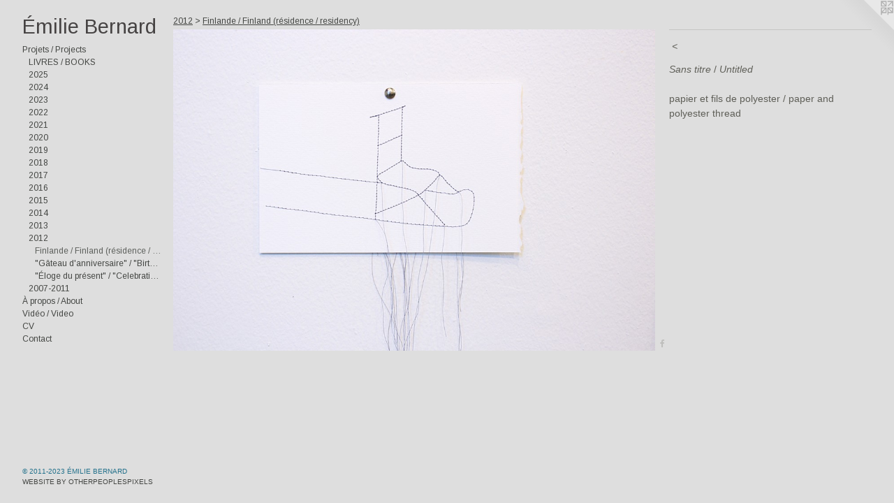

--- FILE ---
content_type: text/html;charset=utf-8
request_url: https://emilie-bernard.com/artwork/3006392.html
body_size: 4857
content:
<!doctype html><html class="no-js a-image mobile-title-align--center has-mobile-menu-icon--left has-text-next-to-media p-artwork has-page-nav l-bricks mobile-menu-align--center "><head><meta charset="utf-8" /><meta content="IE=edge" http-equiv="X-UA-Compatible" /><meta http-equiv="X-OPP-Site-Id" content="36778" /><meta http-equiv="X-OPP-Revision" content="2798" /><meta http-equiv="X-OPP-Locke-Environment" content="production" /><meta http-equiv="X-OPP-Locke-Release" content="v0.0.141" /><title>Émilie Bernard</title><link rel="canonical" href="https://emilie-bernard.com/artwork/3006392.html" /><meta content="website" property="og:type" /><meta property="og:url" content="https://emilie-bernard.com/artwork/3006392.html" /><meta property="og:title" /><meta content="width=device-width, initial-scale=1" name="viewport" /><link type="text/css" rel="stylesheet" href="//cdnjs.cloudflare.com/ajax/libs/normalize/3.0.2/normalize.min.css" /><link type="text/css" rel="stylesheet" media="only all" href="//maxcdn.bootstrapcdn.com/font-awesome/4.3.0/css/font-awesome.min.css" /><link type="text/css" rel="stylesheet" media="not all and (min-device-width: 600px) and (min-device-height: 600px)" href="/release/locke/production/v0.0.141/css/small.css" /><link type="text/css" rel="stylesheet" media="only all and (min-device-width: 600px) and (min-device-height: 600px)" href="/release/locke/production/v0.0.141/css/large-bricks.css" /><link type="text/css" rel="stylesheet" media="not all and (min-device-width: 600px) and (min-device-height: 600px)" href="/r17594159130000002798/css/small-site.css" /><link type="text/css" rel="stylesheet" media="only all and (min-device-width: 600px) and (min-device-height: 600px)" href="/r17594159130000002798/css/large-site.css" /><link type="text/css" rel="stylesheet" media="only all and (min-device-width: 600px) and (min-device-height: 600px)" href="//fonts.googleapis.com/css?family=Arimo:400" /><link type="text/css" rel="stylesheet" media="not all and (min-device-width: 600px) and (min-device-height: 600px)" href="//fonts.googleapis.com/css?family=Arimo:400&amp;text=MENUHomePrjts%20%2Fc%C3%80pAbuVid%C3%A9Cna%C3%89lB" /><script>window.OPP = window.OPP || {};
OPP.modernMQ = 'only all';
OPP.smallMQ = 'not all and (min-device-width: 600px) and (min-device-height: 600px)';
OPP.largeMQ = 'only all and (min-device-width: 600px) and (min-device-height: 600px)';
OPP.downURI = '/x/7/7/8/36778/.down';
OPP.gracePeriodURI = '/x/7/7/8/36778/.grace_period';
OPP.imgL = function (img) {
  !window.lazySizes && img.onerror();
};
OPP.imgE = function (img) {
  img.onerror = img.onload = null;
  img.src = img.getAttribute('data-src');
  //img.srcset = img.getAttribute('data-srcset');
};</script><script src="/release/locke/production/v0.0.141/js/modernizr.js"></script><script src="/release/locke/production/v0.0.141/js/masonry.js"></script><script src="/release/locke/production/v0.0.141/js/respimage.js"></script><script src="/release/locke/production/v0.0.141/js/ls.aspectratio.js"></script><script src="/release/locke/production/v0.0.141/js/lazysizes.js"></script><script src="/release/locke/production/v0.0.141/js/large.js"></script><script src="/release/locke/production/v0.0.141/js/hammer.js"></script><script>if (!Modernizr.mq('only all')) { document.write('<link type="text/css" rel="stylesheet" href="/release/locke/production/v0.0.141/css/minimal.css">') }</script><style>.media-max-width {
  display: block;
}

@media (min-height: 1435px) {

  .media-max-width {
    max-width: 1829.0px;
  }

}

@media (max-height: 1435px) {

  .media-max-width {
    max-width: 127.4303278688525vh;
  }

}</style></head><body><header id="header"><a class=" site-title" href="/home.html"><span class=" site-title-text u-break-word">Émilie Bernard</span><div class=" site-title-media"></div></a><a id="mobile-menu-icon" class="mobile-menu-icon hidden--no-js hidden--large"><svg viewBox="0 0 21 17" width="21" height="17" fill="currentColor"><rect x="0" y="0" width="21" height="3" rx="0"></rect><rect x="0" y="7" width="21" height="3" rx="0"></rect><rect x="0" y="14" width="21" height="3" rx="0"></rect></svg></a></header><nav class=" hidden--large"><ul class=" site-nav"><li class="nav-item nav-home "><a class="nav-link " href="/home.html">Home</a></li><li class="nav-item expanded nav-museum "><a class="nav-link " href="/section/272685.html">Projets / Projects</a><ul><li class="nav-item expanded nav-museum "><a class="nav-link " href="/section/407742-LIVRES%20%2f%20BOOKS.html">LIVRES / BOOKS</a><ul><li class="nav-gallery nav-item "><a class="nav-link " href="/section/543476-%22Les%20heures%20vaporeuses%22.html">"Les heures vaporeuses"</a></li><li class="nav-gallery nav-item "><a class="nav-link " href="/section/543479-%22Les%20heures%20vaporeuses%20%28version%20courte%29%22.html">"Les heures vaporeuses (version courte)"</a></li><li class="nav-gallery nav-item "><a class="nav-link " href="/section/543475-%22Le%20go%c3%bbt%20du%20bleu%22.html">"Le goût du bleu"</a></li><li class="nav-gallery nav-item "><a class="nav-link " href="/section/543478-Exp%c3%a9rimentations%20vari%c3%a9es%20%2f%20Varied%20experimentations.html">Expérimentations variées / Varied experimentations</a></li></ul></li><li class="nav-item expanded nav-museum "><a class="nav-link " href="/section/543462-2025.html">2025</a><ul><li class="nav-gallery nav-item "><a class="nav-link " href="/section/543463-%22Les%20heures%20vaporeuses%22.html">"Les heures vaporeuses"</a></li><li class="nav-gallery nav-item "><a class="nav-link " href="/section/543464-Dessin%20%2f%20Drawing.html">Dessin / Drawing</a></li><li class="nav-gallery nav-item "><a class="nav-link " href="/section/543467-Monotype.html">Monotype</a></li></ul></li><li class="nav-item expanded nav-museum "><a class="nav-link " href="/section/529942-2024.html">2024</a><ul><li class="nav-gallery nav-item "><a class="nav-link " href="/section/529944-%22La%20for%c3%aat%20aux%20coquillages%20%28temps%20II%29%22.html">"La forêt aux coquillages (temps II)"</a></li><li class="nav-gallery nav-item "><a class="nav-link " href="/section/533418-%22Les%20natures%20immobiles%22.html">"Les natures immobiles"</a></li></ul></li><li class="nav-item expanded nav-museum "><a class="nav-link " href="/section/519098-2023.html">2023</a><ul><li class="nav-gallery nav-item "><a class="nav-link " href="/section/519374-%22La%20for%c3%aat%20aux%20coquillages%20%28temps%20I%29%22.html">"La forêt aux coquillages (temps I)"</a></li><li class="nav-gallery nav-item "><a class="nav-link " href="/section/525573-Dessin%20%2f%20Drawing.html">Dessin / Drawing</a></li><li class="nav-gallery nav-item "><a class="nav-link " href="/section/525574-S%c3%a9rigraphie%20%2f%20Screen%20print.html">Sérigraphie / Screen print</a></li><li class="nav-gallery nav-item "><a class="nav-link " href="/section/543468-Gravure%20taille-douce%20%2f%20Intaglio.html">Gravure taille-douce / Intaglio</a></li></ul></li><li class="nav-item expanded nav-museum "><a class="nav-link " href="/section/512717-2022.html">2022</a><ul><li class="nav-gallery nav-item "><a class="nav-link " href="/section/519044-%22La%20for%c3%aat%20la%20plus%20brillante%22.html">"La forêt la plus brillante"</a></li><li class="nav-gallery nav-item "><a class="nav-link " href="/section/512718-%22Deuxi%c3%a8mes%20jardins%22.html">"Deuxièmes jardins"</a></li><li class="nav-gallery nav-item "><a class="nav-link " href="/section/512719-Dessin%20%2f%20Drawing.html">Dessin / Drawing</a></li></ul></li><li class="nav-item expanded nav-museum "><a class="nav-link " href="/section/507856-2021.html">2021</a><ul><li class="nav-gallery nav-item "><a class="nav-link " href="/section/507857-Dessin%20%2f%20Drawing.html">Dessin / Drawing</a></li></ul></li><li class="nav-item expanded nav-museum "><a class="nav-link " href="/section/490043-2020.html">2020</a><ul><li class="nav-gallery nav-item "><a class="nav-link " href="/section/490569-%22La%20fin%20des%20sentiers%22.html">"La fin des sentiers"</a></li></ul></li><li class="nav-item expanded nav-museum "><a class="nav-link " href="/section/477275-2019.html">2019</a><ul><li class="nav-gallery nav-item "><a class="nav-link " href="/section/480712-%22%c3%80%20l%27aube%22.html">"À l'aube"</a></li><li class="nav-gallery nav-item "><a class="nav-link " href="/section/480257-%22Jardins%22%20%2f%20%22Gardens%22.html">"Jardins" / "Gardens"</a></li><li class="nav-gallery nav-item "><a class="nav-link " href="/section/480556-Dessin%20%2f%20Drawing.html">Dessin / Drawing</a></li></ul></li><li class="nav-item expanded nav-museum "><a class="nav-link " href="/section/472320-2018.html">2018</a><ul><li class="nav-gallery nav-item "><a class="nav-link " href="/section/475709-%22Chercher%20les%20sentiers%22%20%2f%20%22Searching%20for%20nature%20traces%22.html">"Chercher les sentiers" / "Searching for nature traces"</a></li><li class="nav-gallery nav-item "><a class="nav-link " href="/section/472849-Banff%20Centre%20%28r%c3%a9sidence%20%2f%20residency%29%20.html">Banff Centre (résidence / residency) </a></li><li class="nav-gallery nav-item "><a class="nav-link " href="/section/472848-Dessin%20%2f%20Drawing.html">Dessin / Drawing</a></li></ul></li><li class="nav-item expanded nav-museum "><a class="nav-link " href="/section/454629-2017.html">2017</a><ul><li class="nav-gallery nav-item "><a class="nav-link " href="/section/454630-%27%27Espaces%20en%20pratique%27%27%20%2f%20%22Spaces%20in%20practice%22.html">''Espaces en pratique'' / "Spaces in practice"</a></li></ul></li><li class="nav-item expanded nav-museum "><a class="nav-link " href="/section/446670-2016.html">2016</a><ul><li class="nav-gallery nav-item "><a class="nav-link " href="/section/446669-%22R%c3%a9cits%20d%27un%20s%c3%a9jour%20en%20terre%20nouvelle%22%20%2f%20%22Stories%20from%20a%20new%20land%22.html">"Récits d'un séjour en terre nouvelle" / "Stories from a new land"</a></li><li class="nav-gallery nav-item "><a class="nav-link " href="/section/446673-Est-Nord-Est%20%28r%c3%a9sidence%20%2f%20residency%29.html">Est-Nord-Est (résidence / residency)</a></li><li class="nav-gallery nav-item "><a class="nav-link " href="/section/453234-Dessin%20%2f%20Drawing.html">Dessin / Drawing</a></li></ul></li><li class="nav-item expanded nav-museum "><a class="nav-link " href="/section/446671-2015.html">2015</a><ul><li class="nav-gallery nav-item "><a class="nav-link " href="/section/427245-Islande%20%2f%20Iceland%20%28r%c3%a9sidence%20%2f%20residency%29.html">Islande / Iceland (résidence / residency)</a></li><li class="nav-gallery nav-item "><a class="nav-link " href="/section/418496-Impression%20num%c3%a9rique%20%2f%20Digital%20print.html">Impression numérique / Digital print</a></li></ul></li><li class="nav-item expanded nav-museum "><a class="nav-link " href="/section/446672-2014.html">2014</a><ul><li class="nav-gallery nav-item "><a class="nav-link " href="/section/402206-Arm%c3%a9nie%20%2f%20Armenia%20%28r%c3%a9sidence%20%2f%20residency%29.html">Arménie / Armenia (résidence / residency)</a></li><li class="nav-gallery nav-item "><a class="nav-link " href="/section/446680-Dessin%20%2f%20Drawing%20.html">Dessin / Drawing </a></li></ul></li><li class="nav-item expanded nav-museum "><a class="nav-link " href="/section/446674-2013.html">2013</a><ul><li class="nav-gallery nav-item "><a class="nav-link " href="/section/372586-Islande%20%2f%20Iceland%20%28r%c3%a9sidence%20%2f%20residency%29.html">Islande / Iceland (résidence / residency)</a></li><li class="nav-gallery nav-item "><a class="nav-link " href="/section/446679-Dessin%20%2f%20Drawing.html">Dessin / Drawing</a></li></ul></li><li class="nav-item expanded nav-museum "><a class="nav-link " href="/section/446676-2012.html">2012</a><ul><li class="nav-gallery nav-item expanded "><a class="selected nav-link " href="/section/305637-Finlande%20%2f%20Finland%20%28r%c3%a9sidence%20%2f%20residency%29.html">Finlande / Finland (résidence / residency)</a></li><li class="nav-gallery nav-item expanded "><a class="nav-link " href="/section/346946-%22G%c3%a2teau%20d%27anniversaire%22%20%2f%20%22Birthday%20cake%22.html">"Gâteau d'anniversaire" / "Birthday cake"</a></li><li class="nav-gallery nav-item expanded "><a class="nav-link " href="/section/346869-%22%c3%89loge%20du%20pr%c3%a9sent%22%20%2f%20%22Celebration%20for%20present%22.html">"Éloge du présent" / "Celebration for present"</a></li></ul></li><li class="nav-item expanded nav-museum "><a class="nav-link " href="/section/446677-2007-2011.html">2007-2011</a><ul><li class="nav-gallery nav-item "><a class="nav-link " href="/section/388279-Vermont%20%28r%c3%a9sidence%20%2f%20residency%29%202011.html">Vermont (résidence / residency) 2011</a></li><li class="nav-gallery nav-item "><a class="nav-link " href="/section/273091-%22Le%20petit%20mus%c3%a9e%20des%20curiosit%c3%a9s%22%20%2f%20%22The%20Little%20Museum%20of%20Curiosities%22%202010.html">"Le petit musée des curiosités" / "The Little Museum of Curiosities" 2010</a></li><li class="nav-gallery nav-item "><a class="nav-link " href="/section/272747-%22Le%20go%c3%bbt%20des%20belles%20choses%22%20%2f%20%22A%20Taste%20for%20Nice%20Things%22%202010.html">"Le goût des belles choses" / "A Taste for Nice Things" 2010</a></li><li class="nav-gallery nav-item "><a class="nav-link " href="/section/273455-%22La%20petite%20collection%20d%27insolites%22%20%2f%20%22Small%20Collection%20of%20The%20Strange%22%202010.html">"La petite collection d'insolites" / "Small Collection of The Strange" 2010</a></li><li class="nav-gallery nav-item "><a class="nav-link " href="/section/274559-Diff%c3%a9rents%20projets%20%2f%20Different%20projects%202005-2007.html">Différents projets / Different projects 2005-2007</a></li></ul></li></ul></li><li class="nav-news nav-item "><a class="nav-link " href="/news.html">À propos / About</a></li><li class="nav-links nav-item "><a class="nav-link " href="/links.html">Vidéo / Video</a></li><li class="nav-item nav-pdf1 "><a target="_blank" class="nav-link " href="//img-cache.oppcdn.com/fixed/36778/assets/gh20JtfnOeQ3OfV_.pdf">CV</a></li><li class="nav-item nav-contact "><a class="nav-link " href="/contact.html">Contact</a></li></ul></nav><div class=" content"><nav class=" hidden--small" id="nav"><header><a class=" site-title" href="/home.html"><span class=" site-title-text u-break-word">Émilie Bernard</span><div class=" site-title-media"></div></a></header><ul class=" site-nav"><li class="nav-item nav-home "><a class="nav-link " href="/home.html">Home</a></li><li class="nav-item expanded nav-museum "><a class="nav-link " href="/section/272685.html">Projets / Projects</a><ul><li class="nav-item expanded nav-museum "><a class="nav-link " href="/section/407742-LIVRES%20%2f%20BOOKS.html">LIVRES / BOOKS</a><ul><li class="nav-gallery nav-item "><a class="nav-link " href="/section/543476-%22Les%20heures%20vaporeuses%22.html">"Les heures vaporeuses"</a></li><li class="nav-gallery nav-item "><a class="nav-link " href="/section/543479-%22Les%20heures%20vaporeuses%20%28version%20courte%29%22.html">"Les heures vaporeuses (version courte)"</a></li><li class="nav-gallery nav-item "><a class="nav-link " href="/section/543475-%22Le%20go%c3%bbt%20du%20bleu%22.html">"Le goût du bleu"</a></li><li class="nav-gallery nav-item "><a class="nav-link " href="/section/543478-Exp%c3%a9rimentations%20vari%c3%a9es%20%2f%20Varied%20experimentations.html">Expérimentations variées / Varied experimentations</a></li></ul></li><li class="nav-item expanded nav-museum "><a class="nav-link " href="/section/543462-2025.html">2025</a><ul><li class="nav-gallery nav-item "><a class="nav-link " href="/section/543463-%22Les%20heures%20vaporeuses%22.html">"Les heures vaporeuses"</a></li><li class="nav-gallery nav-item "><a class="nav-link " href="/section/543464-Dessin%20%2f%20Drawing.html">Dessin / Drawing</a></li><li class="nav-gallery nav-item "><a class="nav-link " href="/section/543467-Monotype.html">Monotype</a></li></ul></li><li class="nav-item expanded nav-museum "><a class="nav-link " href="/section/529942-2024.html">2024</a><ul><li class="nav-gallery nav-item "><a class="nav-link " href="/section/529944-%22La%20for%c3%aat%20aux%20coquillages%20%28temps%20II%29%22.html">"La forêt aux coquillages (temps II)"</a></li><li class="nav-gallery nav-item "><a class="nav-link " href="/section/533418-%22Les%20natures%20immobiles%22.html">"Les natures immobiles"</a></li></ul></li><li class="nav-item expanded nav-museum "><a class="nav-link " href="/section/519098-2023.html">2023</a><ul><li class="nav-gallery nav-item "><a class="nav-link " href="/section/519374-%22La%20for%c3%aat%20aux%20coquillages%20%28temps%20I%29%22.html">"La forêt aux coquillages (temps I)"</a></li><li class="nav-gallery nav-item "><a class="nav-link " href="/section/525573-Dessin%20%2f%20Drawing.html">Dessin / Drawing</a></li><li class="nav-gallery nav-item "><a class="nav-link " href="/section/525574-S%c3%a9rigraphie%20%2f%20Screen%20print.html">Sérigraphie / Screen print</a></li><li class="nav-gallery nav-item "><a class="nav-link " href="/section/543468-Gravure%20taille-douce%20%2f%20Intaglio.html">Gravure taille-douce / Intaglio</a></li></ul></li><li class="nav-item expanded nav-museum "><a class="nav-link " href="/section/512717-2022.html">2022</a><ul><li class="nav-gallery nav-item "><a class="nav-link " href="/section/519044-%22La%20for%c3%aat%20la%20plus%20brillante%22.html">"La forêt la plus brillante"</a></li><li class="nav-gallery nav-item "><a class="nav-link " href="/section/512718-%22Deuxi%c3%a8mes%20jardins%22.html">"Deuxièmes jardins"</a></li><li class="nav-gallery nav-item "><a class="nav-link " href="/section/512719-Dessin%20%2f%20Drawing.html">Dessin / Drawing</a></li></ul></li><li class="nav-item expanded nav-museum "><a class="nav-link " href="/section/507856-2021.html">2021</a><ul><li class="nav-gallery nav-item "><a class="nav-link " href="/section/507857-Dessin%20%2f%20Drawing.html">Dessin / Drawing</a></li></ul></li><li class="nav-item expanded nav-museum "><a class="nav-link " href="/section/490043-2020.html">2020</a><ul><li class="nav-gallery nav-item "><a class="nav-link " href="/section/490569-%22La%20fin%20des%20sentiers%22.html">"La fin des sentiers"</a></li></ul></li><li class="nav-item expanded nav-museum "><a class="nav-link " href="/section/477275-2019.html">2019</a><ul><li class="nav-gallery nav-item "><a class="nav-link " href="/section/480712-%22%c3%80%20l%27aube%22.html">"À l'aube"</a></li><li class="nav-gallery nav-item "><a class="nav-link " href="/section/480257-%22Jardins%22%20%2f%20%22Gardens%22.html">"Jardins" / "Gardens"</a></li><li class="nav-gallery nav-item "><a class="nav-link " href="/section/480556-Dessin%20%2f%20Drawing.html">Dessin / Drawing</a></li></ul></li><li class="nav-item expanded nav-museum "><a class="nav-link " href="/section/472320-2018.html">2018</a><ul><li class="nav-gallery nav-item "><a class="nav-link " href="/section/475709-%22Chercher%20les%20sentiers%22%20%2f%20%22Searching%20for%20nature%20traces%22.html">"Chercher les sentiers" / "Searching for nature traces"</a></li><li class="nav-gallery nav-item "><a class="nav-link " href="/section/472849-Banff%20Centre%20%28r%c3%a9sidence%20%2f%20residency%29%20.html">Banff Centre (résidence / residency) </a></li><li class="nav-gallery nav-item "><a class="nav-link " href="/section/472848-Dessin%20%2f%20Drawing.html">Dessin / Drawing</a></li></ul></li><li class="nav-item expanded nav-museum "><a class="nav-link " href="/section/454629-2017.html">2017</a><ul><li class="nav-gallery nav-item "><a class="nav-link " href="/section/454630-%27%27Espaces%20en%20pratique%27%27%20%2f%20%22Spaces%20in%20practice%22.html">''Espaces en pratique'' / "Spaces in practice"</a></li></ul></li><li class="nav-item expanded nav-museum "><a class="nav-link " href="/section/446670-2016.html">2016</a><ul><li class="nav-gallery nav-item "><a class="nav-link " href="/section/446669-%22R%c3%a9cits%20d%27un%20s%c3%a9jour%20en%20terre%20nouvelle%22%20%2f%20%22Stories%20from%20a%20new%20land%22.html">"Récits d'un séjour en terre nouvelle" / "Stories from a new land"</a></li><li class="nav-gallery nav-item "><a class="nav-link " href="/section/446673-Est-Nord-Est%20%28r%c3%a9sidence%20%2f%20residency%29.html">Est-Nord-Est (résidence / residency)</a></li><li class="nav-gallery nav-item "><a class="nav-link " href="/section/453234-Dessin%20%2f%20Drawing.html">Dessin / Drawing</a></li></ul></li><li class="nav-item expanded nav-museum "><a class="nav-link " href="/section/446671-2015.html">2015</a><ul><li class="nav-gallery nav-item "><a class="nav-link " href="/section/427245-Islande%20%2f%20Iceland%20%28r%c3%a9sidence%20%2f%20residency%29.html">Islande / Iceland (résidence / residency)</a></li><li class="nav-gallery nav-item "><a class="nav-link " href="/section/418496-Impression%20num%c3%a9rique%20%2f%20Digital%20print.html">Impression numérique / Digital print</a></li></ul></li><li class="nav-item expanded nav-museum "><a class="nav-link " href="/section/446672-2014.html">2014</a><ul><li class="nav-gallery nav-item "><a class="nav-link " href="/section/402206-Arm%c3%a9nie%20%2f%20Armenia%20%28r%c3%a9sidence%20%2f%20residency%29.html">Arménie / Armenia (résidence / residency)</a></li><li class="nav-gallery nav-item "><a class="nav-link " href="/section/446680-Dessin%20%2f%20Drawing%20.html">Dessin / Drawing </a></li></ul></li><li class="nav-item expanded nav-museum "><a class="nav-link " href="/section/446674-2013.html">2013</a><ul><li class="nav-gallery nav-item "><a class="nav-link " href="/section/372586-Islande%20%2f%20Iceland%20%28r%c3%a9sidence%20%2f%20residency%29.html">Islande / Iceland (résidence / residency)</a></li><li class="nav-gallery nav-item "><a class="nav-link " href="/section/446679-Dessin%20%2f%20Drawing.html">Dessin / Drawing</a></li></ul></li><li class="nav-item expanded nav-museum "><a class="nav-link " href="/section/446676-2012.html">2012</a><ul><li class="nav-gallery nav-item expanded "><a class="selected nav-link " href="/section/305637-Finlande%20%2f%20Finland%20%28r%c3%a9sidence%20%2f%20residency%29.html">Finlande / Finland (résidence / residency)</a></li><li class="nav-gallery nav-item expanded "><a class="nav-link " href="/section/346946-%22G%c3%a2teau%20d%27anniversaire%22%20%2f%20%22Birthday%20cake%22.html">"Gâteau d'anniversaire" / "Birthday cake"</a></li><li class="nav-gallery nav-item expanded "><a class="nav-link " href="/section/346869-%22%c3%89loge%20du%20pr%c3%a9sent%22%20%2f%20%22Celebration%20for%20present%22.html">"Éloge du présent" / "Celebration for present"</a></li></ul></li><li class="nav-item expanded nav-museum "><a class="nav-link " href="/section/446677-2007-2011.html">2007-2011</a><ul><li class="nav-gallery nav-item "><a class="nav-link " href="/section/388279-Vermont%20%28r%c3%a9sidence%20%2f%20residency%29%202011.html">Vermont (résidence / residency) 2011</a></li><li class="nav-gallery nav-item "><a class="nav-link " href="/section/273091-%22Le%20petit%20mus%c3%a9e%20des%20curiosit%c3%a9s%22%20%2f%20%22The%20Little%20Museum%20of%20Curiosities%22%202010.html">"Le petit musée des curiosités" / "The Little Museum of Curiosities" 2010</a></li><li class="nav-gallery nav-item "><a class="nav-link " href="/section/272747-%22Le%20go%c3%bbt%20des%20belles%20choses%22%20%2f%20%22A%20Taste%20for%20Nice%20Things%22%202010.html">"Le goût des belles choses" / "A Taste for Nice Things" 2010</a></li><li class="nav-gallery nav-item "><a class="nav-link " href="/section/273455-%22La%20petite%20collection%20d%27insolites%22%20%2f%20%22Small%20Collection%20of%20The%20Strange%22%202010.html">"La petite collection d'insolites" / "Small Collection of The Strange" 2010</a></li><li class="nav-gallery nav-item "><a class="nav-link " href="/section/274559-Diff%c3%a9rents%20projets%20%2f%20Different%20projects%202005-2007.html">Différents projets / Different projects 2005-2007</a></li></ul></li></ul></li><li class="nav-news nav-item "><a class="nav-link " href="/news.html">À propos / About</a></li><li class="nav-links nav-item "><a class="nav-link " href="/links.html">Vidéo / Video</a></li><li class="nav-item nav-pdf1 "><a target="_blank" class="nav-link " href="//img-cache.oppcdn.com/fixed/36778/assets/gh20JtfnOeQ3OfV_.pdf">CV</a></li><li class="nav-item nav-contact "><a class="nav-link " href="/contact.html">Contact</a></li></ul><footer><div class=" copyright">© 2011-2023 ÉMILIE BERNARD</div><div class=" credit"><a href="http://otherpeoplespixels.com/ref/emilie-bernard.com" target="_blank">Website by OtherPeoplesPixels</a></div></footer></nav><main id="main"><a class=" logo hidden--small" href="http://otherpeoplespixels.com/ref/emilie-bernard.com" title="Website by OtherPeoplesPixels" target="_blank"></a><div class=" page clearfix media-max-width"><h1 class="parent-title title"><a class=" title-segment hidden--small" href="/section/446676-2012.html">2012</a><span class=" title-sep hidden--small"> &gt; </span><a class=" title-segment" href="/section/305637-Finlande%20%2f%20Finland%20%28r%c3%a9sidence%20%2f%20residency%29.html">Finlande / Finland (résidence / residency)</a></h1><div class=" media-and-info"><div class=" page-media-wrapper media"><a class=" page-media u-spaceball" href="/section/305637-Finlande%20%2f%20Finland%20%28r%c3%a9sidence%20%2f%20residency%29.html" id="media"><img data-aspectratio="1829/1220" class="u-img " src="//img-cache.oppcdn.com/fixed/36778/assets/NKPq8cKHRKF0aAHP.jpg" srcset="//img-cache.oppcdn.com/img/v1.0/s:36778/t:QkxBTksrVEVYVCtIRVJF/p:12/g:tl/o:2.5/a:50/q:90/2520x1220-NKPq8cKHRKF0aAHP.jpg/1829x1220/7a1713b490d7a1b3fd93dd8220c03ed7.jpg 1829w,
//img-cache.oppcdn.com/img/v1.0/s:36778/t:QkxBTksrVEVYVCtIRVJF/p:12/g:tl/o:2.5/a:50/q:90/1640x830-NKPq8cKHRKF0aAHP.jpg/1244x830/43f7e30dc6576240a42858c13cc3bb28.jpg 1244w,
//img-cache.oppcdn.com/img/v1.0/s:36778/t:QkxBTksrVEVYVCtIRVJF/p:12/g:tl/o:2.5/a:50/q:90/1400x720-NKPq8cKHRKF0aAHP.jpg/1079x720/2e86ac428b00634729bf838015e4943b.jpg 1079w,
//img-cache.oppcdn.com/img/v1.0/s:36778/t:QkxBTksrVEVYVCtIRVJF/p:12/g:tl/o:2.5/a:50/q:90/984x588-NKPq8cKHRKF0aAHP.jpg/881x588/3b791b64de1c402c281aa4af4533edd7.jpg 881w,
//img-cache.oppcdn.com/fixed/36778/assets/NKPq8cKHRKF0aAHP.jpg 640w" sizes="(max-device-width: 599px) 100vw,
(max-device-height: 599px) 100vw,
(max-width: 640px) 640px,
(max-height: 426px) 640px,
(max-width: 881px) 881px,
(max-height: 588px) 881px,
(max-width: 1079px) 1079px,
(max-height: 720px) 1079px,
(max-width: 1244px) 1244px,
(max-height: 830px) 1244px,
1829px" /></a><a class=" zoom-corner" style="display: none" id="zoom-corner"><span class=" zoom-icon fa fa-search-plus"></span></a><div class="share-buttons a2a_kit social-icons hidden--small" data-a2a-url="https://emilie-bernard.com/artwork/3006392.html"><a class="u-img-link a2a_button_facebook share-button "><span class="facebook social-icon fa-facebook fa "></span></a></div></div><div class=" info border-color"><div class=" page-nav hidden--small border-color clearfix"><a class=" prev" id="artwork-prev" href="/artwork/3006403.html">&lt; <span class=" m-hover-show">previous</span></a></div></div></div><div class="description wordy t-multi-column u-columns-1 u-break-word border-color description-1 hr-before--small"><p><i>Sans titre</i> / <i>Untitled</i></p><p>papier et fils de polyester / paper and polyester thread</p></div><div class="share-buttons a2a_kit social-icons hidden--large" data-a2a-url="https://emilie-bernard.com/artwork/3006392.html"><a class="u-img-link a2a_button_facebook share-button "><span class="facebook social-icon fa-facebook fa "></span></a></div></div></main></div><footer><div class=" copyright">© 2011-2023 ÉMILIE BERNARD</div><div class=" credit"><a href="http://otherpeoplespixels.com/ref/emilie-bernard.com" target="_blank">Website by OtherPeoplesPixels</a></div></footer><div class=" modal zoom-modal" style="display: none" id="zoom-modal"><style>@media (min-aspect-ratio: 1829/1220) {

  .zoom-media {
    width: auto;
    max-height: 1220px;
    height: 100%;
  }

}

@media (max-aspect-ratio: 1829/1220) {

  .zoom-media {
    height: auto;
    max-width: 1829px;
    width: 100%;
  }

}
@supports (object-fit: contain) {
  img.zoom-media {
    object-fit: contain;
    width: 100%;
    height: 100%;
    max-width: 1829px;
    max-height: 1220px;
  }
}</style><div class=" zoom-media-wrapper u-spaceball"><img onerror="OPP.imgE(this);" onload="OPP.imgL(this);" data-src="//img-cache.oppcdn.com/fixed/36778/assets/NKPq8cKHRKF0aAHP.jpg" data-srcset="//img-cache.oppcdn.com/img/v1.0/s:36778/t:QkxBTksrVEVYVCtIRVJF/p:12/g:tl/o:2.5/a:50/q:90/2520x1220-NKPq8cKHRKF0aAHP.jpg/1829x1220/7a1713b490d7a1b3fd93dd8220c03ed7.jpg 1829w,
//img-cache.oppcdn.com/img/v1.0/s:36778/t:QkxBTksrVEVYVCtIRVJF/p:12/g:tl/o:2.5/a:50/q:90/1640x830-NKPq8cKHRKF0aAHP.jpg/1244x830/43f7e30dc6576240a42858c13cc3bb28.jpg 1244w,
//img-cache.oppcdn.com/img/v1.0/s:36778/t:QkxBTksrVEVYVCtIRVJF/p:12/g:tl/o:2.5/a:50/q:90/1400x720-NKPq8cKHRKF0aAHP.jpg/1079x720/2e86ac428b00634729bf838015e4943b.jpg 1079w,
//img-cache.oppcdn.com/img/v1.0/s:36778/t:QkxBTksrVEVYVCtIRVJF/p:12/g:tl/o:2.5/a:50/q:90/984x588-NKPq8cKHRKF0aAHP.jpg/881x588/3b791b64de1c402c281aa4af4533edd7.jpg 881w,
//img-cache.oppcdn.com/fixed/36778/assets/NKPq8cKHRKF0aAHP.jpg 640w" data-sizes="(max-device-width: 599px) 100vw,
(max-device-height: 599px) 100vw,
(max-width: 640px) 640px,
(max-height: 426px) 640px,
(max-width: 881px) 881px,
(max-height: 588px) 881px,
(max-width: 1079px) 1079px,
(max-height: 720px) 1079px,
(max-width: 1244px) 1244px,
(max-height: 830px) 1244px,
1829px" class="zoom-media lazyload hidden--no-js " /><noscript><img class="zoom-media " src="//img-cache.oppcdn.com/fixed/36778/assets/NKPq8cKHRKF0aAHP.jpg" /></noscript></div></div><div class=" offline"></div><script src="/release/locke/production/v0.0.141/js/small.js"></script><script src="/release/locke/production/v0.0.141/js/artwork.js"></script><script>var a2a_config = a2a_config || {};a2a_config.prioritize = ['facebook','twitter','linkedin','googleplus','pinterest','instagram','tumblr','share'];a2a_config.onclick = 1;(function(){  var a = document.createElement('script');  a.type = 'text/javascript'; a.async = true;  a.src = '//static.addtoany.com/menu/page.js';  document.getElementsByTagName('head')[0].appendChild(a);})();</script><script>window.oppa=window.oppa||function(){(oppa.q=oppa.q||[]).push(arguments)};oppa('config','pathname','production/v0.0.141/36778');oppa('set','g','true');oppa('set','l','bricks');oppa('set','p','artwork');oppa('set','a','image');oppa('rect','m','media','main');oppa('send');</script><script async="" src="/release/locke/production/v0.0.141/js/analytics.js"></script><script src="https://otherpeoplespixels.com/static/enable-preview.js"></script></body></html>

--- FILE ---
content_type: text/css;charset=utf-8
request_url: https://emilie-bernard.com/r17594159130000002798/css/large-site.css
body_size: 474
content:
body {
  background-color: #dedede;
  font-weight: normal;
  font-style: normal;
  font-family: "Helvetica", sans-serif;
}

body {
  color: #5f5f58;
}

main a {
  color: #444643;
}

main a:hover {
  text-decoration: underline;
  color: #5d605c;
}

main a:visited {
  color: #5d605c;
}

.site-title, .mobile-menu-icon {
  color: #464343;
}

.site-nav, .mobile-menu-link, nav:before, nav:after {
  color: #444643;
}

.site-nav a {
  color: #444643;
}

.site-nav a:hover {
  text-decoration: none;
  color: #5d605c;
}

.site-nav a:visited {
  color: #444643;
}

.site-nav a.selected {
  color: #5d605c;
}

.site-nav:hover a.selected {
  color: #444643;
}

footer {
  color: #23718b;
}

footer a {
  color: #444643;
}

footer a:hover {
  text-decoration: underline;
  color: #5d605c;
}

footer a:visited {
  color: #5d605c;
}

.title, .news-item-title, .flex-page-title {
  color: #444643;
}

.title a {
  color: #444643;
}

.title a:hover {
  text-decoration: none;
  color: #5d605c;
}

.title a:visited {
  color: #444643;
}

.hr, .hr-before:before, .hr-after:after, .hr-before--small:before, .hr-before--large:before, .hr-after--small:after, .hr-after--large:after {
  border-top-color: #c4c4bf;
}

.button {
  background: #444643;
  color: #dedede;
}

.social-icon {
  background-color: #5f5f58;
  color: #dedede;
}

.welcome-modal {
  background-color: #FFFFFF;
}

.share-button .social-icon {
  color: #5f5f58;
}

.site-title {
  font-family: "Arimo", sans-serif;
  font-style: normal;
  font-weight: 400;
}

.site-nav {
  font-family: "Arimo", sans-serif;
  font-style: normal;
  font-weight: 400;
}

.section-title, .parent-title, .news-item-title, .link-name, .preview-placeholder, .preview-image, .flex-page-title {
  font-family: "Arimo", sans-serif;
  font-style: normal;
  font-weight: 400;
}

body {
  font-size: 14px;
}

.site-title {
  font-size: 29px;
}

.site-nav {
  font-size: 12px;
}

.title, .news-item-title, .link-name, .flex-page-title {
  font-size: 12px;
}

.border-color {
  border-color: hsla(60, 3.8251367%, 35.882355%, 0.2);
}

.p-artwork .page-nav a {
  color: #5f5f58;
}

.p-artwork .page-nav a:hover {
  text-decoration: none;
  color: #5f5f58;
}

.p-artwork .page-nav a:visited {
  color: #5f5f58;
}

.wordy {
  text-align: left;
}

--- FILE ---
content_type: text/css;charset=utf-8
request_url: https://emilie-bernard.com/r17594159130000002798/css/small-site.css
body_size: 346
content:
body {
  background-color: #dedede;
  font-weight: normal;
  font-style: normal;
  font-family: "Helvetica", sans-serif;
}

body {
  color: #5f5f58;
}

main a {
  color: #444643;
}

main a:hover {
  text-decoration: underline;
  color: #5d605c;
}

main a:visited {
  color: #5d605c;
}

.site-title, .mobile-menu-icon {
  color: #464343;
}

.site-nav, .mobile-menu-link, nav:before, nav:after {
  color: #444643;
}

.site-nav a {
  color: #444643;
}

.site-nav a:hover {
  text-decoration: none;
  color: #5d605c;
}

.site-nav a:visited {
  color: #444643;
}

.site-nav a.selected {
  color: #5d605c;
}

.site-nav:hover a.selected {
  color: #444643;
}

footer {
  color: #23718b;
}

footer a {
  color: #444643;
}

footer a:hover {
  text-decoration: underline;
  color: #5d605c;
}

footer a:visited {
  color: #5d605c;
}

.title, .news-item-title, .flex-page-title {
  color: #444643;
}

.title a {
  color: #444643;
}

.title a:hover {
  text-decoration: none;
  color: #5d605c;
}

.title a:visited {
  color: #444643;
}

.hr, .hr-before:before, .hr-after:after, .hr-before--small:before, .hr-before--large:before, .hr-after--small:after, .hr-after--large:after {
  border-top-color: #c4c4bf;
}

.button {
  background: #444643;
  color: #dedede;
}

.social-icon {
  background-color: #5f5f58;
  color: #dedede;
}

.welcome-modal {
  background-color: #FFFFFF;
}

.site-title {
  font-family: "Arimo", sans-serif;
  font-style: normal;
  font-weight: 400;
}

nav {
  font-family: "Arimo", sans-serif;
  font-style: normal;
  font-weight: 400;
}

.wordy {
  text-align: left;
}

.site-title {
  font-size: 2.1875rem;
}

footer .credit a {
  color: #5f5f58;
}

--- FILE ---
content_type: text/css; charset=utf-8
request_url: https://fonts.googleapis.com/css?family=Arimo:400&text=MENUHomePrjts%20%2Fc%C3%80pAbuVid%C3%A9Cna%C3%89lB
body_size: -314
content:
@font-face {
  font-family: 'Arimo';
  font-style: normal;
  font-weight: 400;
  src: url(https://fonts.gstatic.com/l/font?kit=P5sfzZCDf9_T_3cV7NCUECyoxNk37cxsAhDAVQMwaIZvvDoWeP_6KWj0TJRinSeO6Sza8IgYqiNtezEyFjyK7AzpG87vt7ONiUR8M_BnwRbfkz1OhuLj4f_Ko-RDtUBb1FKg5tpnrDoS9onfHL2ri3pHg8hNQFA3bjRU7unCBQ&skey=6457c0ab3b693f57&v=v35) format('woff2');
}
